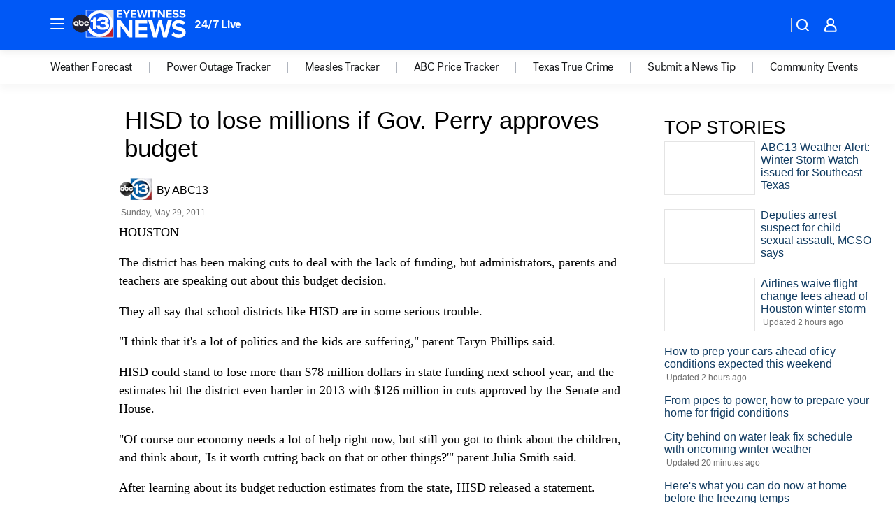

--- FILE ---
content_type: application/javascript
request_url: https://prod.gatekeeper.us-abc.symphony.edgedatg.go.com/vp2/ws/utils/2021/geo/video/geolocation/204/001/gt/-1.jsonp
body_size: 1080
content:
{"ver":"2021","device":"001","brand":"204","xmlns":"https://abc.go.com/vp2/ws/xmlns","user":{"allowed":true,"ip":"18.222.193.181","proxy":"hosting","bandwidth":"broadband","zipcode":"43230","city":"columbus","state":"oh","country":"usa","isp":"amazon technologies inc.","distributionChannel":"2","org":"amazon technologies inc.","useragent":"Mozilla/5.0 (Macintosh; Intel Mac OS X 10_15_7) AppleWebKit/537.36 (KHTML, like Gecko) Chrome/131.0.0.0 Safari/537.36; ClaudeBot/1.0; +claudebot@anthropic.com)","time":"Wed, 21 Jan 2026 18:39:43 -0500","xff":{"ip":"18.222.193.181, 18.68.21.72, 172.18.46.186"},"id":"DF47ED19-59F0-4DB8-B26A-32A24A3C1325"},"affiliates":{"affiliate":[{"name":"WSYX","logo":"https://cdn1.edgedatg.com/aws/v2/abc/Live/video/13877091/1ba6f58005365daed202fccf8ab4df07/284x160-Q75_1ba6f58005365daed202fccf8ab4df07.png","dma":"COLUMBUS, OH","rank":"34","id":"WSYX","event":{"url":{"callback":"event_flat_file","value":"https://liveeventsfeed.abc.go.com/wsyx.json"},"refresh":{"unit":"second","value":"300"}}}],"count":1},"server":{"time":"Wed, 21 Jan 2026 23:39:43 +0000"}}